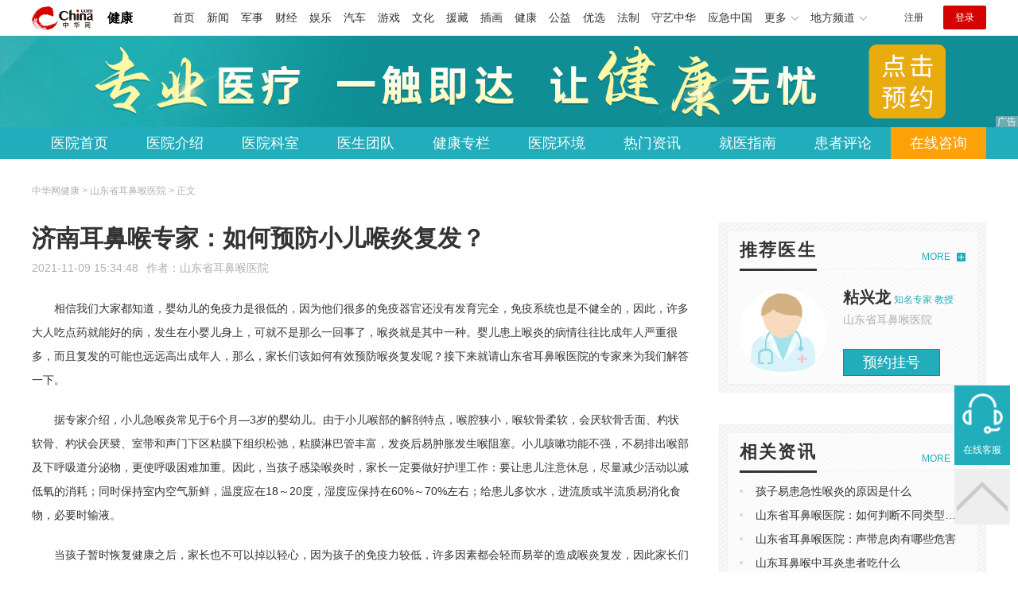

--- FILE ---
content_type: text/html
request_url: https://health.china.com/sdebhyy/tsyl/20211109/40254804.html
body_size: 6809
content:
<!doctype html>
<html>
    <head>
        <meta charset="utf-8">
        <meta name="viewport" content="width=device-width,initial-scale=1.0,maximum-scale=1.0,minimum-scale=1.0,user-scalable=no"/>
        <link rel="stylesheet" href="/static/v02/css/global.css"/>
<link rel="stylesheet" href="/static/v02/css/style.css"/>
<style type="text/css">
	.friend-title{display:flex;}
	.friend-list{display:none;}
	.friend-list:first-child{display:block;}
</style>
        <title>济南耳鼻喉专家：如何预防小儿喉炎复发？_山东省耳鼻喉医院_中华网健康频道</title>
        <meta name="keywords" content="济南耳鼻喉专家：如何预防小儿喉炎复发？,山东省耳鼻喉医院治疗耳聋,山东省耳鼻喉医院治疗鼻窦,山东省耳鼻喉医院哪里好">
        <meta name="description" content="　　相信我们大家都知道，婴幼儿的免疫力是很低的，因为他们很多的免疫器官还没有发育完全，免疫系统也是不健全的，因此，许多大人吃点药就能好的病，发生在小婴儿身上，可就不是那么一回事了，喉炎就是其中一种。婴儿患上喉...">
        <meta http-equiv="Cache-Control" content="no-siteapp" />
        <meta http-equiv="Cache-Control" content="no-transform" />
        <meta name="applicable-device" content="pc" />
        <link rel="alternate" media="only screen and (max-width: 640px)" href="http://m.health.china.com/sdebhyy/tsyl/20211109/40254804.html" />
        <meta name="mobile-agent" content="format=html5;url=http://m.health.china.com/sdebhyy/tsyl/20211109/40254804.html">
    </head>
    <body>
        
    
<!-- /etc/hospital/pub_head_link.shtml start -->
    <div class="hosp_top_header_bg">
        <div class="hosp_top_header">
            <a href="/" class="logo">健康</a>
<!-- /etc/h_top_2021.shtml Start -->
<link href="//www.china.com/zh_cn/plugin/all/topheader/top_header_style_2021.css" rel="stylesheet">
<div class="top_header_bg">
    <div class="top_header">
        <ul class="top_header_channel">
            <li><a href="//www.china.com/" target="_blank">首页</a></li>
            <li><a href="//news.china.com/" target="_blank">新闻</a></li>
            <li><a href="//military.china.com" target="_blank">军事</a></li>
            <li><a href="//finance.china.com/" target="_blank">财经</a></li>
            <li><a href="//ent.china.com/" target="_blank">娱乐</a></li>
            <li><a href="//auto.china.com/" target="_blank">汽车</a></li>
            <li><a href="//game.china.com/" target="_blank">游戏</a></li>
            <li><a href="//culture.china.com/" target="_blank">文化</a></li>
            <li><a href="//yuanzang.china.com" target="_blank">援藏</a></li>
            <li><a href="//chahua.china.com/" target="_blank">插画</a></li>
            <li><a href="//health.china.com/" target="_blank">健康</a></li>
            <li><a href="//gongyi.china.com/" target="_blank">公益</a></li>
            <li><a href="//youxuan.china.com/" target="_blank">优选</a></li>
            <li><a href="//law.china.com/" target="_blank">法制</a></li>
            <li><a href="//shouyi.china.com/" target="_blank">守艺中华</a></li>
            <li><a href="//news.china.com/EmergencyChina/" target="_blank">应急中国</a></li>
            <li class="top_header_sub">更多<div class="sub"><a href="//fo.china.com/" target="_blank">佛学</a><!-- <a href="//jiu.china.com/" target="_blank">酒业</a> --><a href="//history.china.com" target="_blank">文史</a><a href="//gushici.china.com/" target="_blank">古诗词</a><a href="//art.china.com/renwu/" target="_blank">人物</a><a href="//jiemeng.china.com/" target="_blank">解梦</a><a href="//life.china.com/" target="_blank">生活</a><a href="//business.china.com/" target="_blank">商业</a><a href="//ai5g.china.com/" target="_blank">数智</a></div></li>
            <li class="top_header_sub">地方频道<div class="sub"><!-- <a href="//fj.china.com/" target="_blank">福建</a> --><a href="//hb.china.com/" target="_blank">湖北</a><!-- <a href="//henan.china.com/" target="_blank">河南</a> <a href="//jiangsu.china.com/" target="_blank">江苏</a>--><a href="//sd.china.com/" target="_blank">山东</a><a href="//sx.china.com/" target="_blank">山西</a><a href="//shaanxi.china.com/" target="_blank">丝路</a></div></li>
        </ul>
        <script>(function(){var hover=function(elem,overCallback,outCallback){var isHover=false;var preOvTime=new Date().getTime();function over(e){var curOvTime=new Date().getTime();isHover=true;if(curOvTime-preOvTime>10){overCallback(e,elem)}preOvTime=curOvTime};function out(e){var curOvTime=new Date().getTime();preOvTime=curOvTime;isHover=false;setTimeout(function(){if(!isHover){outCallback(e,elem)}},10)};elem.addEventListener('mouseover',over,false);elem.addEventListener('mouseout',out,false)};var _elem=document.querySelectorAll('.top_header_sub');for(var i=0,j=_elem.length;i<j;i++){hover(_elem[i],function(e,elem){elem.className='top_header_sub over'},function(e,elem){elem.className='top_header_sub'})}})();</script>
        <ul class="top_header_nav">
            <li><span id="headNavLogin" class="headNavLogin"><a id="headNav_reg" href="//passport.china.com/reg/mobile" target="_blank" class="reg">注册</a><a id="headNav_login" href="//passport.china.com/" target="_blank" class="login">登录</a></span></li>
        </ul>
        <script src="//dvsend.china.com/china_login/js/china_api_login.js"></script>
        <script>china_api_login({id:'headNavLogin',initHTML:'<a id="headNav_reg" href="//passport.china.com/reg/mobile" target="_blank" class="reg">注册</a><a id="headNav_login" href="//passport.china.com/" target="_blank" class="login">登录</a>',logonHTML:'<em class="headNavLogout"><span title="[F7:nickname /]"><a href="//passport.china.com/">[F7:nickname /]</a></span>[F7:out /]</em>'});</script>
    </div>
</div>
<!-- /etc/h_top_2021.shtml End -->
        </div>
    </div>
<!-- /etc/hospital/pub_head_link.shtml end -->

    <!-- 头部 -->
    <div id="hosp-header">
        <div id="hosp-header-banner">
            <a href=""><img src="https://img0.utuku.imgcdc.com/uploadimg/health/20240920/b70697d3-a37b-41e3-914c-5cdd77a6309b.jpg" alt=""></a>
            
        </div>
        <div id="hosp-nav-bg">
            <ul class="hosp-nav">
                <li><a href="https://health.china.com/sdebhyy/">医院首页</a></li><li><a href="https://health.china.com/sdebhyy/jianjie/">医院介绍</a></li><li><a href="https://health.china.com/sdebhyy/keshi/">医院科室</a></li><li><a href="https://health.china.com/sdebhyy/doctor/">医生团队</a></li><li><a href="https://health.china.com/jkzl/sdebhyy/">健康专栏</a></li><li><a href="https://health.china.com/sdebhyy/yiyuanhj/">医院环境</a></li><li><a href="https://health.china.com/sdebhyy/news/">热门资讯</a></li><li><a href="https://health.china.com/sdebhyy/jiuyizhinan/">就医指南</a></li><li><a href="https://health.china.com/sdebhyy/comment/">患者评论</a></li><li class="special"><a href="" rel="nofollow">在线咨询</a></li>
            </ul>
        </div>
    </div>


        <!-- 主体 -->
        <div class="wrap clearfix">
            <div class="wrap-left">
                <div class="crumbs">中华网健康 > 山东省耳鼻喉医院 > 正文</div>
                <div class="article-area" id="chan_mainBlk">
                    <div class="article-title" id="chan_newsTitle">济南耳鼻喉专家：如何预防小儿喉炎复发？</div>
                    <div class="article-info"><span class="article-info-time">2021-11-09 15:34:48</span><span class="article-info-source">作者：<a href='http://health.china.com/sdebhyy/' target='_blank'>山东省耳鼻喉医院</a></span>
                    </div>
                    <iframe id="" name="" src="/hospital/1789/common/media.shtml" width="810" height="80" frameborder="0" marginwidth="0" marginheight="0" scrolling="no" allowtransparency="true" ></iframe>
                    <div class="article-content clearfix" id="chan_newsDetail">
                        <p>相信我们大家都知道，婴幼儿的免疫力是很低的，因为他们很多的免疫器官还没有发育完全，免疫系统也是不健全的，因此，许多大人吃点药就能好的病，发生在小婴儿身上，可就不是那么一回事了，喉炎就是其中一种。婴儿患上喉炎的病情往往比成年人严重很多，而且复发的可能也远远高出成年人，那么，家长们该如何有效预防喉炎复发呢？接下来就请山东省耳鼻喉医院的专家来为我们解答一下。</p><p>据专家介绍，小儿急喉炎常见于6个月—3岁的婴幼儿。由于小儿喉部的解剖特点，喉腔狭小，喉软骨柔软，会厌软骨舌面、杓状软骨、杓状会厌襞、室带和声门下区粘膜下组织松弛，粘膜淋巴管丰富，发炎后易肿胀发生喉阻塞。小儿咳嗽功能不强，不易排出喉部及下呼吸道分泌物，更使呼吸困难加重。因此，当孩子感染喉炎时，家长一定要做好护理工作：要让患儿注意休息，尽量减少活动以减低氧的消耗；同时保持室内空气新鲜，温度应在18～20度，湿度应保持在60%～70%左右；给患儿多饮水，进流质或半流质易消化食物，必要时输液。</p><p>当孩子暂时恢复健康之后，家长也不可以掉以轻心，因为孩子的免疫力较低，许多因素都会轻而易举的造成喉炎复发，因此家长们一定要注意平时多加强孩子的户外活动，多见阳光，增强体质，提高抗病能力；注意气候变化，及时增减衣服，避免感寒受热；在感冒流行期间，尽量减少孩子的外出，以防传染；还可以让孩子适当多吃梨、生萝卜、话梅等水果、干果，以增强咽喉的保养作用。</p><p>最后，山东省耳鼻喉医院的专家提醒各位家长，婴幼儿的免疫力较低，一定要在平常生活中多观察、注意孩子的身体健康状况，还可以陪孩子锻炼身体来增强孩子的抗病能力，如果孩子表现出喉部不适的症状，一定要尽快带孩子前往专业的耳鼻喉医院进行检查，以免贻误病情。</p><p><br></p>
                    </div>
                    
                    <!-- 内页浮动 -->
                    <div class="article-m-left" id="pc_article_ad"></div>
                </div>
                <!-- 相关阅读 -->
                <div class="wp-title">
                    <h2>相关阅读</h2>
                </div>
                <ul class="hosp-list">
                    
                    
                    <li>
                        <div class="hosp-list-news clearfix">
                            <h3>
                                <a href="https://health.china.com/sdebhyy/tsyl/20220512/42265163.html" target="_blank">山东省耳鼻喉：耳聋有几种类型</a>
                            </h3>
                            <p>　　我们之所以能听到的各种声音，就是耳朵收集声信号并处理成信息，反映到我们的大脑。但很多人由于各种原因出现听力障碍，导致不同程度的听力下降。下面，山东省耳鼻喉医院的专家就带大家来了解一下耳聋的患病类型都有哪些</p>
                        </div>
                        <div class="hosp-list-info">
                            <span class="hosp-list-time">2023-08-11 19:27:45</span>
                            <span class="hosp-list-tags"><i>鼻炎</i><i>耳鼻喉科医院排名</i><i>济南看耳鼻喉医院</i><i>济南耳鼻喉医院哪家好</i></span>
                        </div>
                    </li>
                    
                    

                    
                    <li>
                        <div class="hosp-list-news clearfix">
                            <h3>
                                <a href="https://health.china.com/sdebhyy/tsyl/20220516/42295478.html" target="_blank">山东省耳鼻喉：耳聋的类型有哪些</a>
                            </h3>
                            <p>　　耳聋是一项对我们身体健康影响比较大的疾病，那么，耳聋的类型有哪些呢？下面，我们请到山东省耳鼻喉医院专家来为我们讲解一下。
　　依据听觉系统所受到的影响的质、原因及病位，可将耳聋分为三大类：传导耳聋、感音神经耳聋、混合耳聋</p>
                        </div>
                        <div class="hosp-list-info">
                            <span class="hosp-list-time">2023-08-11 19:44:10</span>
                            <span class="hosp-list-tags"><i>鼻息肉</i><i>过敏</i><i>真菌性外耳炎</i><i>济南治疗鼻炎哪里好</i></span>
                        </div>
                    </li>
                    
                    

                    
                    <li>
                        <div class="hosp-list-news clearfix">
                            <h3>
                                <a href="https://health.china.com/sdebhyy/tsyl/20220401/41835711.html" target="_blank">山东省耳鼻喉：怎么样治疗耳聋</a>
                            </h3>
                            <p>　　出现耳聋情况时，大家的心里是非常着急的，生活在无声的世界中是一件很痛苦的事情，目前让耳聋患者听力恢复正常的妙招有很多，大家照着去做听力还是能够恢复的</p>
                        </div>
                        <div class="hosp-list-info">
                            <span class="hosp-list-time">2023-08-11 16:19:26</span>
                            <span class="hosp-list-tags"><i>济南治疗过敏哪里好</i><i>济南看耳鼻喉病医院</i><i>济南耳鼻喉医院哪家好</i><i>济南耳鼻喉哪家好</i></span>
                        </div>
                    </li>
                    
                    

                    
                    <li>
                        <div class="hosp-list-news clearfix">
                            <h3>
                                <a href="https://health.china.com/sdebhyy/tsyl/20211201/40414379.html" target="_blank">山东省耳鼻喉医院：怎样预防耳聋？</a>
                            </h3>
                            <p>　　我们总是觉得年纪大的人才会耳聋，其实不然，随着越来越多年轻人养成了不健康的用耳习惯，听力下降和耳聋也开始向年轻一族伸出了魔爪，为了避免这种“英年早聋”的现象，我们必须掌握一些预防耳聋的技巧，那么接下来</p>
                        </div>
                        <div class="hosp-list-info">
                            <span class="hosp-list-time">2023-08-11 17:37:00</span>
                            <span class="hosp-list-tags"><i>济南</i><i>山东省耳鼻喉医院治疗鼻息</i><i>山东省济南耳鼻喉医院治疗</i><i>济南咽喉痛怎么办</i></span>
                        </div>
                    </li>
                    
                    

                    
                    <li>
                        <div class="hosp-list-news clearfix">
                            <h3>
                                <a href="https://health.china.com/sdebhyy/tsyl/20220505/42193948.html" target="_blank">山东省耳鼻喉：耳聋的预防方法</a>
                            </h3>
                            <p>　　虽然现在科技发展飞速，人们的物质水平越来越高，但是很多疾病仍然危害着人类健康。今天，山东省耳鼻喉医院专家就为大家讲解一下，如何预防耳聋</p>
                        </div>
                        <div class="hosp-list-info">
                            <span class="hosp-list-time">2023-08-11 18:31:30</span>
                            <span class="hosp-list-tags"><i>鼻中隔偏曲成因</i><i>耳鼻喉疾病</i><i>济南治疗小儿中耳炎价格</i><i>慢性外耳道炎</i><i>济南耳鼻喉专科医院</i></span>
                        </div>
                    </li>
                    
                    

                </ul>

            </div>
            <div class="wrap-right">
                <!-- pc 右侧 广告 通用 start -->
                
<div class="media-list-right mt0"></div>
                <!-- pc 右侧 广告 通用 end -->
                <!--推荐医生start-->
                
<div class="wp_right_bg mt40">
    <div class="wp_right_bg_inner">
        <div class="side-hd">
            <h2>推荐医生</h2>
            <a class="more" href="https://health.china.com/sdebhyy/doctor/">MORE</a>
        </div>

        <ul class="hosp-list-dr">
            
            <li><a href="https://health.china.com/sdebhyy/doctor_40930/" target="_blank"><img src="https://img2.utuku.imgcdc.com/uploadimg/health/20221114/0d451780-8214-4ce5-838e-057d503e90b3.jpg" alt="粘兴龙">
                <em>粘兴龙</em>
            </a><strong>知名专家 教授</strong>
                <p>山东省耳鼻喉医院</p>
                <div class="hosp-list-btn"><a href="https://health.china.com/sdebhyy/doctor_40930/" target="_blank" class="btn bg-green">预约挂号</a></div>
            </li>
            


        </ul>
    </div>
</div>

                <!--推荐医生end-->
                <!--热词搜索start-->
                <!-- 热词搜索去掉 工单#6125 -->

                <!--热词搜索end-->
                <!--热门资讯start-->
                
<div class="wp_right_bg mt40">
    <div class="wp_right_bg_inner">
        <div class="side-hd">
            <h2>相关资讯</h2>
            <a class="more" href="https://health.china.com/sdebhyy/news/">MORE</a>
        </div>
        <ul class="hosp-list-txt">
            
            <li><a href="https://health.china.com/sdebhyy/news/20211228/40699140.html" target="_blank">孩子易患急性喉炎的原因是什么</a></li>
            

            <li><a href="https://health.china.com/sdebhyy/news/20211215/40531541.html" target="_blank">山东省耳鼻喉医院：如何判断不同类型的喉炎</a></li>
            

            <li><a href="https://health.china.com/sdebhyy/news/20211214/40517282.html" target="_blank">山东省耳鼻喉医院：声带息肉有哪些危害</a></li>
            

            <li><a href="https://health.china.com/sdebhyy/news/20211015/40169087.html" target="_blank">山东耳鼻喉中耳炎患者吃什么</a></li>
            

            <li><a href="https://health.china.com/sdebhyy/news/20211014/40164805.html" target="_blank">外耳道炎经常发作该怎么办</a></li>
            

            <li><a href="https://health.china.com/sdebhyy/news/20211008/40140361.html" target="_blank">山东省耳鼻喉医院：耳朵闷闷的堵住的感觉怎么办</a></li>
            

            <li><a href="https://health.china.com/sdebhyy/news/20211008/40140360.html" target="_blank">山东省耳鼻喉医院：耳鸣耳朵嗡嗡响是怎么回事</a></li>
            

            <li><a href="https://health.china.com/sdebhyy/news/20211008/40140359.html" target="_blank">山东省耳鼻喉医院：扁桃体肥大影响唱歌吗</a></li>
            

            <li><a href="https://health.china.com/sdebhyy/news/20211008/40140344.html" target="_blank">山东省耳鼻喉医院：宝宝中耳炎治疗最佳方法</a></li>
            

            <li><a href="https://health.china.com/sdebhyy/news/20211008/40140341.html" target="_blank">山东省耳鼻喉医院：耳石症有哪些危害</a></li>
            

        </ul>
    </div>
</div>

                <!--热门资讯end-->
                <!--特色医疗start-->
                
<div class="wp_right_bg mt40">
    <div class="wp_right_bg_inner">
        <div class="side-hd">
            <h2>健康专栏</h2>
            <a class="more" href="https://health.china.com/jkzl/sdebhyy/">MORE</a>
        </div>
        <ul class="hosp-list-txt">
            
        </ul>
    </div>
</div>

                <!--特色医疗end-->
            </div>
        </div>
        <div class="media-fixed mf-l" id="pc_xuanfu_duilian_left"></div>
<input type="hidden" name="hospital_dir" id="hospital_dir" value="sdebhyy"/>
        <!--hospital foot start-->
<div class="hosp-contact">
     <ul class="hosp-nav">
        <li><a href="https://health.china.com/sdebhyy/">医院首页</a></li><li><a href="https://health.china.com/sdebhyy/jianjie/">医院介绍</a></li><li><a href="https://health.china.com/sdebhyy/keshi/">医院科室</a></li><li><a href="https://health.china.com/sdebhyy/doctor/">医生团队</a></li><li><a href="https://health.china.com/jkzl/sdebhyy/">健康专栏</a></li><li><a href="https://health.china.com/sdebhyy/yiyuanhj/">医院环境</a></li><li><a href="https://health.china.com/sdebhyy/news/">热门资讯</a></li><li><a href="https://health.china.com/sdebhyy/jiuyizhinan/">就医指南</a></li><li><a href="https://health.china.com/sdebhyy/comment/">患者评论</a></li><li class="special"><a href="" rel="nofollow">在线咨询</a></li>
    </ul>
</div>
<div id="hosp-footer-bg">
    <div id="hosp-footer">
        <div class="hosp-copy-btn">
            <a href="" target="_blank" class="btn bg-green">预约挂号</a>
            <a href="" target="_blank" class="btn bg-white">在线咨询</a>
        </div>
        <div class="hosp-footer-qr"><img src="https://img1.utuku.imgcdc.com/uploadimg/health/20240412/17e7e1bc-d103-4dd5-b3d6-30acea697a82.jpg" alt="山东省耳鼻喉医院预约挂号"></div>
        <div class="hosp-copy">
            <p class="hosp-copy-name">山东省耳鼻喉医院<span>(山东耳鼻喉医院、山东省耳鼻喉医院)</span></p>
            <p class="hosp-copy-addr">山东省济南市</p>
            <p class="hosp-copy-tel"></p>
            <p>版权所有：山东省耳鼻喉医院</p>
            <p class="hosp-copy-declare">申明：中华网健康频道登载此文出于传递更多信息之目的，并不意味着赞同其观点或证实其描述。文章内容仅供参考，具体治疗及选购请咨询医生或相关专业人士。</p>
        </div>
    </div>
</div>

<div class="fixed-toolbar">
    <a href="" class="online-service">在线客服</a>
    <span class="gotop"></span>
</div>
<!--hospital foot end-->

        <script src="/static/v02/js/jquery-3.4.1.min.js"></script>
<script src="/static/v02/js/jquery.SuperSlide.2.1.3.js"></script>
<script src="/static/v02/js/main.js"></script>
<script src="/static/v02/js/media.min.js"></script>
<script type="text/javascript">
	$('.friend-titleLsit span').on('click',function(){
		var $this = $(this);
		var pid = $this.attr('data-value');
		$('#sl_'+pid).show().siblings().hide();
	})
</script>
<!--统计代码-->
<script>
var _hmt = _hmt || [];
(function() {
var hm = document.createElement("script");
hm.src = "https://hm.baidu.com/hm.js?52674a7a080f42871737e0b0591bc9f1";
var s = document.getElementsByTagName("script")[0]; 
s.parentNode.insertBefore(hm, s);
})();
</script>
      
    </body>
</html>